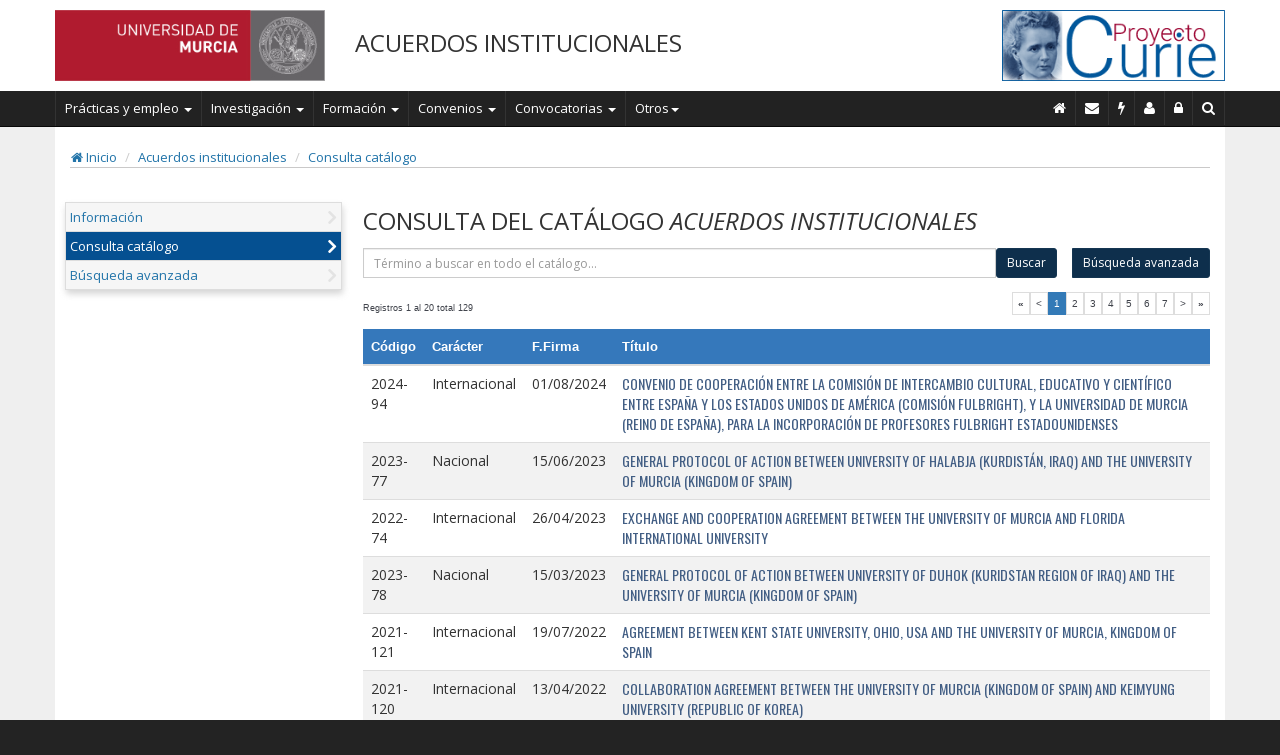

--- FILE ---
content_type: text/html; charset=UTF-8
request_url: https://curie.um.es/curie/catalogo-consulta-resultado.du;jsessionid=6I64EVLduO4rcyN5GK5Pd_wAHpUCMtNhchQg8C_uzUGRwXuf8FNn!-1870650021?peva_cod=2&d-49230-p=1&opcmenu=4&perf_codigo=7&sec_codigo=4&seof_codigo=87
body_size: 36650
content:












<!DOCTYPE HTML PUBLIC "-//W3C//DTD HTML 4.01 Transitional//EN">




<!-- Apartura por defecto de los menus segun linea -->





<html lang="es">
<head>












<title>ATICA. &Aacute;rea de Tecnolog&iacute;as de la Informaci&oacute;n y las Comunicaciones Aplicadas de la Universidad de Murcia</title>
<!-- Meta, title, CSS, favicons, etc. -->
<meta http-equiv="Content-Language" content="es">
<meta http-equiv="Content-Type" content="text/html; charset=UTF-8"/>
<meta http-equiv="X-UA-Compatible" content="IE=edge">
<meta name="viewport" content="width=device-width, initial-scale=1">
<meta name="description" content="Proyecto CURIE.">
<meta name="AUTHOR" content="Área de las Tecnologías de la Información y las Comunicaciones Aplicadas de la Universidad de Murcia">
<meta http-equiv="Content-Language" content="es">
<meta http-equiv="Cache-Control" content="no-store">
<meta http-equiv="pragma" content="no-cache">
<meta http-equiv="Expires" content="0"> 
<meta name="KEYWORDS" content="Universidad,Informática,Tecnologías,University,Informatic,Technologies">

<link href="https://fonts.googleapis.com/css?family=Open+Sans:400italic,700italic,300,400,700" rel="stylesheet">
<link href='https://fonts.googleapis.com/css?family=Roboto|Roboto+Condensed' rel='stylesheet' type='text/css'>
<link href='https://fonts.googleapis.com/css?family=Cabin+Condensed' rel='stylesheet' type='text/css'>
<link href='https://fonts.googleapis.com/css?family=Oswald' rel='stylesheet' type='text/css'></link>
<link href='https://fonts.googleapis.com/css?family=Economica|Oswald' rel='stylesheet' type='text/css'>
<title>
    Proyecto CURIE
</title>

<!-- CSS antiguos -->

<link href="/curie/css/curie.css" rel="stylesheet" type="text/css">


<!-- Bootstrap core CSS -->
<!-- Latest compiled and minified CSS -->
<link rel="stylesheet" href="https://maxcdn.bootstrapcdn.com/bootstrap/3.3.2/css/bootstrap.min.css">

<!-- Font-awensome -->
<link rel="stylesheet" href="https://maxcdn.bootstrapcdn.com/font-awesome/4.4.0/css/font-awesome.min.css">

<!-- Documentation extras -->
<link href="/curie/assets/css/curie.css?p=3" rel="stylesheet" type="text/css">

<!-- Bootstrap core JavaScript
================================================== -->
<!-- Placed at the end of the document so the pages load faster -->
<script src="https://ajax.googleapis.com/ajax/libs/jquery/1.11.2/jquery.min.js"></script>
<!-- Latest compiled and minified JavaScript -->
<script src="https://maxcdn.bootstrapcdn.com/bootstrap/3.3.2/js/bootstrap.min.js"></script>

<script src="/curie/js/comunes.js?d=20081001" type="text/javascript"></script>
<script src="/curie/js/validate.js?d=20081001" type="text/javascript"></script>
<script src="/curie/js_general/general_validate.js?p=20100512" type="text/javascript"></script>
<script src="/curie/assets/js/curie.js" type="text/javascript"></script>


<!-- HTML5 shim and Respond.js for IE8 support of HTML5 elements and media queries -->
<!--[if lt IE 9]>
  <script src="https://oss.maxcdn.com/html5shiv/3.7.2/html5shiv.min.js"></script>
  <script src="https://oss.maxcdn.com/respond/1.4.2/respond.min.js"></script>
<![endif]-->

<!-- Favicons -->
<link rel="apple-touch-icon" href="/apple-touch-icon.png">
<link rel="icon" href="/favicon.ico">
<meta name="decortor" content="default-portal-linea-index">
<meta name="decorator" content="default-portal-linea-index-bt">
	
	
	

<script type="text/javascript">
function ver_ficha(cods) {
	var f = document.frmFicha
	f.cods.value = cods
	f.action = 'catalogo-ficha.du'
	f.submit()
}


function catalogo_excel() {
	var f = document.frmFicha
	f.cods.value = null;
    
	f.action = 'catalogo-consulta-resultado-excel.du';
    
	f.submit()
}

function busqueda_avanzada() {
	var f = document.favanzada;	
	f.submit()
}


</script>
<script type="text/javascript">

</script>
</head>
<body>

	

















<header>
<div class="jumbo">
	<div class="container menu-principal">
		<div class="row">
			<div class="col-sm-6 col-lg-3 col-md-4 text-left hidden-xs">	
				<a class="" href="http://www.um.es/"><img alt="Enlace Home Universidad de Murcia" src="/curie/assets/img/logo-um.png" style="min-width: 175px; max-width: 270px;"></a>
			</div>
			<div class="col-md-5 col-lg-6 text-left hidden-xs hidden-sm">	
				<h3 style="text-transform:uppercase">Acuerdos institucionales</h3>
			</div>
			<div class="col-sm-6 col-lg-3 col-md-3 text-right hidden-xs">
				<a class="" href="/curie/index.du"><img alt="Enlace Home de Curie" src="/curie/assets/img/logo-curie-foto-2.png" style="min-width: 175px; max-width: 223px;"></a>
			</div>

			<div class="col-xs-12 text-center visible-xs-block hidden-sm">	
				<a class="" href="http://www.um.es/"><img alt="Enlace Home Universidad de Murcia" src="/curie/assets/img/logo-um.png" style="min-width: 175px; max-width: 270px;"></a>
			</div>
			<div class="col-xs-12 text-center visible-xs-block hidden-sm" style="margin-top:10px;">
				<a class="" href="/curie/index.du"><img alt="Enlace Home de Curie" src="/curie/assets/img/logo-curie-foto-2.png" style="min-width: 175px; max-width: 223px;"></a>
			</div>
			<div class="col-xs-12 text-center visible-xs-block hidden-sm" style="margin-top:10px;">
				<h3 style="text-transform:uppercase">Acuerdos institucionales</h3>
			</div>
		</div>
	</div>
</div>

<nav class="navbar navbar-inverse">
<div>
  <div class="container menu-principal">
    <!-- Brand and toggle get grouped for better mobile display -->
    <div class="navbar-header">
      <button type="button" class="navbar-toggle collapsed" data-toggle="collapse" data-target="#bs-example-navbar-collapse-1">
        <span class="sr-only">Toggle navigation</span>
        <span class="icon-bar"></span>
        <span class="icon-bar"></span>
        <span class="icon-bar"></span>
      </button>
	</div>

    <!-- Collect the nav links, forms, and other content for toggling -->
    <div class="collapse navbar-collapse" id="bs-example-navbar-collapse-1">
		<ul class="nav navbar-nav">
        <li class="dropdown">
          <a href="#" class="dropdown-toggle" data-toggle="dropdown" role="button" aria-expanded="false">Pr&aacute;cticas y empleo <span class="caret"></span></a>
          <ul class="dropdown-menu" role="menu">
					<li class=""><a href="/curie/acceso.redirect.agenciacolocacion.do" target="_blank">Agencia de colocaci&oacute;n</a></li>
					<li class=""><a href="/curie/acceso.redirect.practicasempresa.do" target="_blank">Pr&aacute;cticas en empresas COIE</a></li>
					<li class=""><a href="/curie/acceso.redirect.orion.do" target="_blank">Orientaci&oacute;n de empleo</a></li>
					<li class=""><a href="/curie/acceso.redirect.observatorioempleo.do" target="_blank">Observatorio de empleo</a></li>
					<li class=""><a href="/curie/acceso.redirect.practicasinternacionales.do">Pr&aacute;cticas internacionales</a></li>
          </ul>
        </li>
        <li class="dropdown">
          <a href="#" class="dropdown-toggle" data-toggle="dropdown" role="button" aria-expanded="false">Investigaci&oacute;n <span class="caret"></span></a>
          <ul class="dropdown-menu" role="menu">
					<li class=""><a href="https://portalinvestigacion.um.es/">Oferta investigadora</a></li>
					<li class=""><a href="/curie/acceso.redirect.catalogoproyectos.do">Cat&aacute;logo de proyectos</a></li>
					<li class=""><a href="/curie/acceso.redirect.contratosinvestigacion.do">Contratos de investigaci&oacute;n</a></li>
					<li class=""><a href="/curie/acceso.redirect.patentes.do">Patentes</a></li>
          </ul>
        </li>
        <li class="dropdown">
          <a href="#" class="dropdown-toggle" data-toggle="dropdown" role="button" aria-expanded="false">Formaci&oacute;n <span class="caret"></span></a>
          <ul class="dropdown-menu" role="menu">
					<li class=""><a href="/curie/acceso.redirect.estudiospropios.do" target="_blank">Estudios propios</a></li>
					<li class=""><a href="/curie/acceso.redirect.unimar.do" target="_blank">Universidad Internacional del Mar</a></li>
					<li class=""><a href="/curie/acceso.redirect.idiomas.do" target="_blank">Cursos de idiomas</a></li>
          </ul>
        </li>
        <li class="dropdown">
          <a href="#" class="dropdown-toggle" data-toggle="dropdown" role="button" aria-expanded="false">Convenios <span class="caret"></span></a>
          <ul class="dropdown-menu" role="menu">
					<li class=""><a href="/curie/acceso.redirect.convenioscooperacion.do">Convenios de cooperaci&oacute;n</a></li>
					<li class=""><a href="/curie/acceso.redirect.conveniosmarcoycolaboracion.do">Acuerdos institucionales</a></li>
          </ul>
        </li>
        <li class="dropdown">
          <a href="#" class="dropdown-toggle" data-toggle="dropdown" role="button" aria-expanded="false">Convocatorias <span class="caret"></span></a>
          <ul class="dropdown-menu" role="menu">
					<li class=""><a href="/curie/acceso.redirect.ayudasgenerales.do" target="_blank">Ayudas, becas y subvenciones generales</a></li>
					<li class=""><a href="/curie/acceso.redirect.becasotri.do">Convocatoria de becas OTRI</a></li>
					<li class=""><a href="/curie/acceso.redirect.ayudasotri.do">Convocatoria de ayudas OTRI</a></li>
          </ul>
        </li>
        <li class="dropdown">
          <a href="#" class="dropdown-toggle" data-toggle="dropdown" role="button" aria-expanded="false">Otros<span class="caret"></span></a>
          <ul class="dropdown-menu" role="menu">
					<li class=""><a href="/curie/acceso.redirect.publicaciones.do" target="_blank">Publicaciones</a></li>
					<li class=""><a href="/curie/acceso.redirect.diversidadyvoluntariado.do" target="_blank">Atenci&oacute;n a la diversidad y voluntariado</a></li>
					<li class=""><a href="/curie/acceso.redirect.agendauniversitaria.do" target="_blank">Agenda universitaria</a></li>
					<li class=""><a href="/curie/acceso.redirect.cultura.do" target="_blank">Cultura</a></li>
          </ul>
        </li>        
		</ul>
	

      <ul class="nav navbar-nav navbar-right">
	      <li class="hidden-xs hidden-sm">
          <a href="/curie/index.du" alt="Inicio Curie" title="Inicio" aria-label="Inicio" aria-description="Volver a la página de inicio" style="font-size: 14px; border-right: 1px solid #333333;"><i class="fa fa-home"></i></a>
		  </li>
  		  <li class="hidden-xs hidden-sm"><a alt="Buzón de contacto" aria-label="Contacto" aria-description="Enviar correo electronico a administradores de curie" style="font-size: 14px; border-right: 1px solid #333333;" href="mailto:administradorcurie@um.es?subject=Buzón%20de%20contacto&amp;body=Escriba%20su%20mensaje" title="Contacto"><i class="fa fa-envelope"></i></a></li>
		  <li class="hidden-xs hidden-sm"><a alt="Incidencias" aria-label="Incidencias" aria-description="Comunicar incidencia informática" style="font-size: 14px; border-right: 1px solid #333333;" href="/curie/curie.publico.incidencias.do" title="Incidencias"><i class="fa fa-flash"></i></a></li>
		  
		  
		  <li class="hidden-xs hidden-sm"><a alt="Personal de contacto" aria-label="Personal de contacto" aria-description="Personal de contacto"  style="font-size: 14px; border-right: 1px solid #333333;" href="/curie/portal-personal.du?seof_codigo=87" title="Personal de contacto"><i class="fa fa-user"></i></a></li>
		  <li class="hidden-xs hidden-sm"><a alt="Administración" aria-label="Administración" aria-description="Acceso a administración" style="font-size: 14px; border-right: 1px solid #333333;" href="/curie/portal-admin-login.du?seof_codigo=87" title="Administración"><i class="fa fa-lock"></i></a></li>
		  
		   
	      <li>
          <a href="#" id="search-button" aria-label="Buscar en Curie" aria-description="Buscar en CURIE" title="Buscar en CURIE" style="font-size: 14px; border-right: 1px solid #333333;"><i class="fa fa-search"></i><span class="visible-xs-inline"  style="font-size:13px;"> Buscar</span></a>
		  </li>
	 
        <li class="dropdown hidden-md hidden-lg">
          <a href="#" aria-label="opciones" class="dropdown-toggle" data-toggle="dropdown" role="button" aria-expanded="false" style="font-size:14px;border-right: 1px solid #333333;"><i class="fa fa-gear"></i><span class="visible-xs-inline" style="font-size:13px;"> Opciones</span><span class="caret"></span></a>
          <ul class="dropdown-menu" role="menu">
            <li><a href="/curie/index.du" aria-label="Inicio" aria-description="Inicio" title="Inicio"><i class="fa fa-home"></i> Inicio</a></li>
			<li><a href="mailto:administradorcurie@um.es?subject=Buzón%20de%20contacto&amp;body=Escriba%20su%20mensaje" title="Contacto" aria-label="Contacto" aria-description="Contacto con CURIE"><i class="fa fa-envelope"></i> Contacto</a></li>
			<li><a href="/curie/curie.publico.incidencias.do" title="Incidencias" aria-label="Incidencias" aria-description="Poner incidencias"><i class="fa fa-flash"></i> Incidencias</a></li>
            <li class="divider"></li>
		  
		  <li><a href="/curie/portal-personal.du?seof_codigo=87" title="Personal de contacto" aria-label="Personal de contacto" aria-description="Personal de contacto"><i class="fa fa-user"></i> Personal de contacto</a></li>
		  <li><a href="/curie/portal-admin-login.du?seof_codigo=87" title="Administración" aria-label="Administración" aria-description="Administración"><i class="fa fa-lock"></i> Administraci&oacute;n</a></li>
		  
		   
          </ul>
        </li>
	  </ul>
 </div><!-- /input-group -->
	  
	  
	  
    </div><!-- /.navbar-collapse -->
  </div><!-- /.container-fluid -->
</nav>
</header>

<div id="search-box" style="background-color:white; padding: 10px 0px; display:none">
<div class="container">
<!-- caja de busqueda -->
<div  class="row">
<div class="col-sm-12 col-xs-12 col-lg-4 col-md-4"></div>
<div class="col-sm-12 col-xs-12 col-lg-4 col-md-4"></div>

<div class="col-sm-12 col-xs-12 col-lg-4 col-md-4">	
	  <form name="busqueda" method="post" action="/curie/busqueda.du">
	  	
	  		<input type="hidden" name="seof_codigo" value="87">
	  	
		<div class="input-group">
			<input type="text" class="form-control" placeholder="Buscar en Curie..."  name="busqueda" maxlength="50" value="">
			<span class="input-group-btn">
			<button class="btn btn-inverse" type="button" onclick="javascript:buscar();"><!--<i class="fa fa-search"></i>-->Buscar</button>
			</span>
		</div>
      </form>
</div>

</div>
</div>
</div>

	<div
		class="main-content convenios" role="main">
		<div class="container">

			




			
			

			<ol class="breadcrumb"
				style="padding: 1px; background-color: transparent; border-bottom: 1px solid #CAC9C9; border-radius: 0;">
				<li><a href="/curie/index.du" title="Inicio"><i
						class="fa fa-home"></i>&nbsp;Inicio</a></li>
				<!-- <li><a href="#">Library</a></li>  -->
				<li><a href="/curie/acceso.redirect.conveniosmarcoycolaboracion.do?url=/curie/catalogo-consulta-resultado.du?seof_codigo=87%26perf_codigo=7%26peva_cod=2%26opcmenu=4%26sec_codigo=4">Acuerdos institucionales</a></li>
				<li class="hidden"><a  href="/curie/portal_submenu.du?opcmenu=6&amp;seof_codigo=87&amp;sec_codigo=6">Información</a></li><li class="active "><a  href="/curie/catalogo-consulta-resultado.du?perf_codigo=7&peva_cod=2&amp;opcmenu=4&amp;seof_codigo=87&amp;sec_codigo=4">Consulta catálogo</a></li><li class="hidden"><a  href="/curie/catalogo-busqueda.du?opcmenu=3&amp;seof_codigo=87&amp;sec_codigo=3">Búsqueda avanzada</a></li>
			</ol>




			










<!-- 
Menú Portal ! 
<table border="1" cellpadding="0" cellspacing="0">
	<tr>
		<td><a href="/curie/portal/login-admin-linea.du?seof_codigo=87">Administrar</a></td>
	</tr>
</table>
 -->

			<div class="row">
				<!-- menu_izq -->
				
					<div class="col-xs-12 col-sm-3"
						style="padding-left: 10px; padding-right: 5px; margin-top: 1em;">
						
							<table class="bordeverde" border="0" cellpadding="2"
								cellspacing="0" width="100%">

								<tr>
									<td><table class='menu_arbol' border='0' width='100%' cellpadding='2' cellspacing='2'><tr><td class="fondopaginaclaro nivel_menu_curie_1" valign="top"><i class="fa fa-angle-right menu-fa"></i><a class="curie_menu_left enlace_peque" href="/curie/portal_submenu.du?opcmenu=6&amp;seof_codigo=87&amp;sec_codigo=6">Información</a></td></tr><tr><td class="fondopaginaclaro nivel_menu_curie_1 elem_marcado" valign="top"><i class="fa fa-angle-right menu-fa"></i><a class="curie_menu_left enlace_peque" href="/curie/catalogo-consulta-resultado.du?perf_codigo=7&peva_cod=2&amp;opcmenu=4&amp;seof_codigo=87&amp;sec_codigo=4">Consulta catálogo</a></td></tr><tr><td class="fondopaginaclaro nivel_menu_curie_1" valign="top"><i class="fa fa-angle-right menu-fa"></i><a class="curie_menu_left enlace_peque" href="/curie/catalogo-busqueda.du?opcmenu=3&amp;seof_codigo=87&amp;sec_codigo=3">Búsqueda avanzada</a></td></tr></table></td>
								</tr>


							</table>
						

						


						

					</div>
				

				<!-- fin_menu_izq -->
				<!-- cuerpo -->
				<div class="col-xs-12 col-sm-9">
					<!-- mensaje_error -->
					
					<!-- mensaje_operacion -->
					
					<!-- end_mensaje_operacion -->
					<!-- mensaje_info -->
					
					<!-- end_mensaje_info -->

					

					<h3 class="">CONSULTA DEL CAT&Aacute;LOGO <span style="text-transform:uppercase; font-style: italic;">Acuerdos institucionales</span></h3>



<form name="favanzada" action="catalogo-busqueda.du" method="post">
<input type="hidden" name="seof_codigo" value="87">
</form>

<form action = "catalogo-busqueda-resultado.du" method="post" aria-label="Formulario de busqueda">
	<div class="input-group input-group-sm pull-right" style="margin-bottom:20px;">

				<input type="hidden" name="seof_codigo" value="87">
				<input 
					type="text" 
					class="form-control" 
					name="termino" 
					aria-label="término"
					id="termino"   
					value="" required placeholder="Término a buscar en todo el catálogo...">
				<span class="input-group-btn">
				<button class="btn btn-primary" type="submit">Buscar</button>
				</span>
				<span class="input-group-btn">
				<button class="btn btn-primary" style="margin-left:15px;" type="button" onclick="javascript:busqueda_avanzada()">B&uacute;squeda avanzada</button>
				</span>
		
	</div><!-- /input-group -->
</form>
<div>
<form name="frmFicha" method="get" action="">
<input type="hidden" name="seof_codigo" value="87">
<input type="hidden" name="perf_codigo" value="7">
<input type="hidden" name="peva_cod" value="2">
<input type="hidden" name="titulo" value="">
<input type="hidden" name="sec_codigo" value="4">
<input type="hidden" name="cods">


<table width="100%"cellpadding="3" cellspacing="1" border="0"><tr><td class="smallfont">Registros 1 al 20 total 129</td><td align="right"><div class="pagenav" align="right"><table class="tborder" cellpadding="3" cellspacing="1" border="0"><tr><td class="page smallfont"><strong class="pagenav-item">&laquo;</strong></td><td class="page smallfont"><span class="pagenav-item">&lt;</span></td><td class="page smallfont"><span class="active">1</span><a href="catalogo-consulta-resultado.du;jsessionid=1GveN57CAJVGflUmlok9SCvq0E83L83F_4WgkFq7uMhPWHIH5Mlf!2077734272?peva_cod=2&amp;d-49230-p=2&amp;opcmenu=4&amp;perf_codigo=7&amp;sec_codigo=4&amp;seof_codigo=87" title="Ir a página 2" class="smallfont">2</a><a href="catalogo-consulta-resultado.du;jsessionid=1GveN57CAJVGflUmlok9SCvq0E83L83F_4WgkFq7uMhPWHIH5Mlf!2077734272?peva_cod=2&amp;d-49230-p=3&amp;opcmenu=4&amp;perf_codigo=7&amp;sec_codigo=4&amp;seof_codigo=87" title="Ir a página 3" class="smallfont">3</a><a href="catalogo-consulta-resultado.du;jsessionid=1GveN57CAJVGflUmlok9SCvq0E83L83F_4WgkFq7uMhPWHIH5Mlf!2077734272?peva_cod=2&amp;d-49230-p=4&amp;opcmenu=4&amp;perf_codigo=7&amp;sec_codigo=4&amp;seof_codigo=87" title="Ir a página 4" class="smallfont">4</a><a href="catalogo-consulta-resultado.du;jsessionid=1GveN57CAJVGflUmlok9SCvq0E83L83F_4WgkFq7uMhPWHIH5Mlf!2077734272?peva_cod=2&amp;d-49230-p=5&amp;opcmenu=4&amp;perf_codigo=7&amp;sec_codigo=4&amp;seof_codigo=87" title="Ir a página 5" class="smallfont">5</a><a href="catalogo-consulta-resultado.du;jsessionid=1GveN57CAJVGflUmlok9SCvq0E83L83F_4WgkFq7uMhPWHIH5Mlf!2077734272?peva_cod=2&amp;d-49230-p=6&amp;opcmenu=4&amp;perf_codigo=7&amp;sec_codigo=4&amp;seof_codigo=87" title="Ir a página 6" class="smallfont">6</a><a href="catalogo-consulta-resultado.du;jsessionid=1GveN57CAJVGflUmlok9SCvq0E83L83F_4WgkFq7uMhPWHIH5Mlf!2077734272?peva_cod=2&amp;d-49230-p=7&amp;opcmenu=4&amp;perf_codigo=7&amp;sec_codigo=4&amp;seof_codigo=87" title="Ir a página 7" class="smallfont">7</a></td><td class="page smallfont"><a class="smallfont" href="catalogo-consulta-resultado.du;jsessionid=1GveN57CAJVGflUmlok9SCvq0E83L83F_4WgkFq7uMhPWHIH5Mlf!2077734272?peva_cod=2&amp;d-49230-p=2&amp;opcmenu=4&amp;perf_codigo=7&amp;sec_codigo=4&amp;seof_codigo=87" title="P&aacute;gina Siguiente">&gt;</a></td><td class="page smallfont"><a class="smallfont" href="catalogo-consulta-resultado.du;jsessionid=1GveN57CAJVGflUmlok9SCvq0E83L83F_4WgkFq7uMhPWHIH5Mlf!2077734272?peva_cod=2&amp;d-49230-p=7&amp;opcmenu=4&amp;perf_codigo=7&amp;sec_codigo=4&amp;seof_codigo=87" title="Última página"><strong>&raquo;</strong></a></td></tr></table></div></td></tr></table>
<table class="table table-hover table-striped busqueda_catalogo tabladatos" style="width:100%;" id="dato">
<thead>
<tr>
<th>Código</th>
<th>Carácter</th>
<th>F.Firma</th>
<th>Título</th></tr></thead>
<tbody>
<tr class="odd">
<td class="CONV_COD" style="">2024-94</td>
<td class="CONV_COCA_COD" style="min-width:75px;">Internacional</td>
<td style="min-width:80px;">01/08/2024</td>
<td class="catalogo-titulo CONV_TITULO"><a href="javascript:ver_ficha('2024-94')">CONVENIO DE COOPERACIÓN ENTRE LA COMISIÓN DE INTERCAMBIO CULTURAL, EDUCATIVO Y CIENTÍFICO ENTRE ESPAÑA Y LOS ESTADOS UNIDOS DE AMÉRICA (COMISIÓN FULBRIGHT), Y LA UNIVERSIDAD DE MURCIA (REINO DE ESPAÑA), PARA LA INCORPORACIÓN DE PROFESORES FULBRIGHT ESTADOUNIDENSES</a></td></tr>
<tr class="even">
<td class="CONV_COD" style="">2023-77</td>
<td class="CONV_COCA_COD" style="min-width:75px;">Nacional</td>
<td style="min-width:80px;">15/06/2023</td>
<td class="catalogo-titulo CONV_TITULO"><a href="javascript:ver_ficha('2023-77')">GENERAL PROTOCOL OF ACTION BETWEEN UNIVERSITY OF HALABJA (KURDISTÁN, IRAQ) AND THE UNIVERSITY OF MURCIA (KINGDOM OF SPAIN)</a></td></tr>
<tr class="odd">
<td class="CONV_COD" style="">2022-74</td>
<td class="CONV_COCA_COD" style="min-width:75px;">Internacional</td>
<td style="min-width:80px;">26/04/2023</td>
<td class="catalogo-titulo CONV_TITULO"><a href="javascript:ver_ficha('2022-74')">EXCHANGE AND COOPERATION AGREEMENT BETWEEN THE UNIVERSITY OF MURCIA AND FLORIDA INTERNATIONAL UNIVERSITY
</a></td></tr>
<tr class="even">
<td class="CONV_COD" style="">2023-78</td>
<td class="CONV_COCA_COD" style="min-width:75px;">Nacional</td>
<td style="min-width:80px;">15/03/2023</td>
<td class="catalogo-titulo CONV_TITULO"><a href="javascript:ver_ficha('2023-78')">GENERAL PROTOCOL OF ACTION BETWEEN UNIVERSITY OF DUHOK (KURIDSTAN REGION OF IRAQ) AND THE UNIVERSITY OF MURCIA (KINGDOM OF SPAIN)</a></td></tr>
<tr class="odd">
<td class="CONV_COD" style="">2021-121</td>
<td class="CONV_COCA_COD" style="min-width:75px;">Internacional</td>
<td style="min-width:80px;">19/07/2022</td>
<td class="catalogo-titulo CONV_TITULO"><a href="javascript:ver_ficha('2021-121')">AGREEMENT BETWEEN KENT STATE UNIVERSITY, OHIO, USA AND THE UNIVERSITY OF MURCIA, KINGDOM OF SPAIN
</a></td></tr>
<tr class="even">
<td class="CONV_COD" style="">2021-120</td>
<td class="CONV_COCA_COD" style="min-width:75px;">Internacional</td>
<td style="min-width:80px;">13/04/2022</td>
<td class="catalogo-titulo CONV_TITULO"><a href="javascript:ver_ficha('2021-120')">COLLABORATION AGREEMENT BETWEEN  THE UNIVERSITY OF MURCIA (KINGDOM OF SPAIN) AND KEIMYUNG UNIVERSITY (REPUBLIC OF KOREA)</a></td></tr>
<tr class="odd">
<td class="CONV_COD" style="">2018-65</td>
<td class="CONV_COCA_COD" style="min-width:75px;">Regional</td>
<td style="min-width:80px;">26/12/2019</td>
<td class="catalogo-titulo CONV_TITULO"><a href="javascript:ver_ficha('2018-65')">PROTOCOLO GENERAL DE ACTUACIÓN ENTRE LA UNIVERSIDAD DE MURCIA Y LA ASOCIACIÓN DE BIOTECNÓLOGOS DE LA REGIÓN DE MURCIA, EN EL ÁMBITO DE LA BIOTECNOLOGÍA</a></td></tr>
<tr class="even">
<td class="CONV_COD" style="">2019-4</td>
<td class="CONV_COCA_COD" style="min-width:75px;">Regional</td>
<td style="min-width:80px;">29/04/2019</td>
<td class="catalogo-titulo CONV_TITULO"><a href="javascript:ver_ficha('2019-4')">PROTOCOLO GENERAL DE ACTUACIÓN ENTRE LA UNIVERSIDAD DE MURCIA Y LA ASOCIACIÓN AMIGA DE MURCIA</a></td></tr>
<tr class="odd">
<td class="CONV_COD" style="">2018-120</td>
<td class="CONV_COCA_COD" style="min-width:75px;">Internacional</td>
<td style="min-width:80px;">03/04/2019</td>
<td class="catalogo-titulo CONV_TITULO"><a href="javascript:ver_ficha('2018-120')">PROTOCOLO GENERAL DE ACTUACIÓN ENTRE LA ESCUELA COLOMBIANA DE INGENIERÍA JULIO GARAVITO (COLOMBIA) Y LA UNIVERSIDAD DE MURCIA (ESPAÑA)</a></td></tr>
<tr class="even">
<td class="CONV_COD" style="">2019-34</td>
<td class="CONV_COCA_COD" style="min-width:75px;">Nacional</td>
<td style="min-width:80px;">22/03/2019</td>
<td class="catalogo-titulo CONV_TITULO"><a href="javascript:ver_ficha('2019-34')">PROTOCOLO GENERAL DE ACTUACIÓN ENTRE LA UNIVERSIDAD DE MURCIA Y LA ASOCIACIÓN EMPRESARIAL DE INVESTIGACIÓN CENTRO TECNOLÓGICO NACIONAL DE LA CONSERVA</a></td></tr>
<tr class="odd">
<td class="CONV_COD" style="">2018-80</td>
<td class="CONV_COCA_COD" style="min-width:75px;">Internacional</td>
<td style="min-width:80px;">13/03/2019</td>
<td class="catalogo-titulo CONV_TITULO"><a href="javascript:ver_ficha('2018-80')">MEMORANDO DE ENTENDIMIENTO ENTRE LA UNIVERSIDAD FEDERAL DE UBERLÂNDIA (BRASIL) Y LA UNIVERSIDAD DE MURCIA (ESPAÑA)</a></td></tr>
<tr class="even">
<td class="CONV_COD" style="">2018-61</td>
<td class="CONV_COCA_COD" style="min-width:75px;">Regional</td>
<td style="min-width:80px;">12/02/2019</td>
<td class="catalogo-titulo CONV_TITULO"><a href="javascript:ver_ficha('2018-61')">CONVENIO DE COLABORACIÓN ENTRE LA COMUNIDAD AUTÓNOMA DE LA REGIÓN DE MURCIA, A TRAVÉS DE LA CONSEJERÍA DE EMPLEO, UNIVERSIDADES, EMPRESA Y MEDIO AMBIENTE Y LA UNIVERSIDAD DE MURCIA PARA LA REALIZACIÓN DE PRÁCTICAS ACADÉMICAS EXTERNAS UNIVERSITARIAS
ADENDA A CONVENIO FIRMADA EL 21 DE DICIEMBRE DE 2023</a></td></tr>
<tr class="odd">
<td class="CONV_COD" style="">2018-50</td>
<td class="CONV_COCA_COD" style="min-width:75px;">Regional</td>
<td style="min-width:80px;">23/01/2019</td>
<td class="catalogo-titulo CONV_TITULO"><a href="javascript:ver_ficha('2018-50')">CONVENIO DE VOLUNTARIADO UNIVERSITARIO ENTRE LA UNIVERSIDAD DE MURCIA Y LA ASOCIACIÓN AZUL EN ACCIÓN</a></td></tr>
<tr class="even">
<td class="CONV_COD" style="">2018-178</td>
<td class="CONV_COCA_COD" style="min-width:75px;">Regional</td>
<td style="min-width:80px;">23/01/2019</td>
<td class="catalogo-titulo CONV_TITULO"><a href="javascript:ver_ficha('2018-178')">CONVENIO ENTRE LA UNIVERSIDAD DE MURCIA Y LA ASOCIACIÓN AZUL EN ACCIÓN, PARA LA COLABORACIÓN EN PROYECTOS SOLIDARIOS EN VISIÓN</a></td></tr>
<tr class="odd">
<td class="CONV_COD" style="">2018-143</td>
<td class="CONV_COCA_COD" style="min-width:75px;">Internacional</td>
<td style="min-width:80px;">10/01/2019</td>
<td class="catalogo-titulo CONV_TITULO"><a href="javascript:ver_ficha('2018-143')">MEMORANDO DE ENTENDIMIENTO DE INTERCAMBIO ACADÉMICO Y COOPERACIÓN ENTRE LA UNIVERSIDAD DE MURCIA, ESPAÑA (FACULTAD DE VETERINARIA) Y LA FACULTAD DE CIENCIAS VETERINARIAS DE LA UNIVERSIDAD DE CHULALONGKORN, TAILANDIA</a></td></tr>
<tr class="even">
<td class="CONV_COD" style="">2018-9</td>
<td class="CONV_COCA_COD" style="min-width:75px;">Internacional</td>
<td style="min-width:80px;">19/12/2018</td>
<td class="catalogo-titulo CONV_TITULO"><a href="javascript:ver_ficha('2018-9')">PROTOCOLO GENERAL DE ACTUACIÓN ENTRE LA UNIVERSIDAD DE CALDAS (COLOMBIA) Y LA  UNIVERSIDAD DE MURCIA (REINO DE ESPAÑA)</a></td></tr>
<tr class="odd">
<td class="CONV_COD" style="">2018-162</td>
<td class="CONV_COCA_COD" style="min-width:75px;">Internacional</td>
<td style="min-width:80px;">18/12/2018</td>
<td class="catalogo-titulo CONV_TITULO"><a href="javascript:ver_ficha('2018-162')">ACUERDO ENTRE LA UNIVERSIDAD DE MURCIA Y LA COMISIÓN EUROPEA PARA LA ASOCIACIÓN CDE34 DEL CENTRO DE DOCUMENTACIÓN EUROPEA
ENMIENDA Nº1 FIRMADA EL 16 DE DICIEMBRE DE 2020</a></td></tr>
<tr class="even">
<td class="CONV_COD" style="">2018-165</td>
<td class="CONV_COCA_COD" style="min-width:75px;">Regional</td>
<td style="min-width:80px;">10/12/2018</td>
<td class="catalogo-titulo CONV_TITULO"><a href="javascript:ver_ficha('2018-165')">PROTOCOLO GENERAL DE ACTUACIÓN ENTRE LA UNIVERSIDAD DE MURCIA Y LA EMPRESA PRIMAFRIO S.L. EN EL ÁMBITO DEL TRANSPORTE Y LA LOGÍSTICA</a></td></tr>
<tr class="odd">
<td class="CONV_COD" style="">2018-152</td>
<td class="CONV_COCA_COD" style="min-width:75px;">Nacional</td>
<td style="min-width:80px;">27/11/2018</td>
<td class="catalogo-titulo CONV_TITULO"><a href="javascript:ver_ficha('2018-152')">PROTOCOLO GENERAL DE ACTUACIÓN ENTRE LA UNIVERSIDAD DE MURCIA E INTERNATIONAL BUSINESS MACHINES, S.L. EN MATERIA CIENTÍFICA Y TECNOLÓGICA</a></td></tr>
<tr class="even">
<td class="CONV_COD" style="">2018-159</td>
<td class="CONV_COCA_COD" style="min-width:75px;">Nacional</td>
<td style="min-width:80px;">19/11/2018</td>
<td class="catalogo-titulo CONV_TITULO"><a href="javascript:ver_ficha('2018-159')">CONVENIO PARA LA PARTICIPACIÓN DE LA UNIVERSIDAD DE MURCIA EN LA PLATAFORMA DE EMPRENDIMIENTO DE EMPRENDIMIENTO "SANTANDER X"</a></td></tr></tbody></table>




<div class="exportlinks text-center">
	Exportaci&oacute;n 
	<a href="javascript:catalogo_excel();"><span class="export excel small">Excel </span></a>
</div>

<script type="text/javascript">highlightTableRows("dato");</script>




</form>
</div>

<!-- Modal -->
<div class="modal fade" id="myModal" tabindex="-1" role="dialog" aria-labelledby="myModalLabel" aria-hidden="true">
  <div class="modal-dialog">
    <div class="modal-content">
      <div class="modal-header">
        <button type="button" class="close" data-dismiss="modal" aria-label="Close"><span aria-hidden="true">&times;</span></button>
        <h4 class="modal-title" id="myModalLabel"><i class="fa fa-search"></i> Criterios de búsqueda</h4>
      </div>
      <div class="modal-body">
        
		<form class="form-horizontal" name="frmBuscar" method="post" action="">
		<input type="hidden" name="seof_codigo" value="87">

		
			<div class="form-group">
				<label for="titulo" class="col-sm-3 control-label">Título</label>
		
				<div class="col-sm-8">
		
		
		
		<input type="text" name="titulo"  id="titulo" maxlength="150" class="form-control">
		
		

				</div>
			</div>		
		
		
			<div class="form-group">
				<label for="titulo" class="col-sm-3 control-label">Tipo</label>
		
				<div class="col-sm-8">
		
		
		
		<input type="text" name="tipo"  id="tipo" maxlength="150" class="form-control">
		
		

				</div>
			</div>		
		
		
			<div class="form-group">
				<label for="titulo" class="col-sm-3 control-label">Carácter</label>
		
				<div class="col-sm-8">
		
		
			<select name="caracter" id="caracter" class="form-control">
			<option value=""></option>
			
			<option value="Internacional">Internacional</option>
			
			<option value="Local">Local</option>
			
			<option value="Nacional">Nacional</option>
			
			<option value="Regional">Regional</option>
			
			</select>
		
		
		

				</div>
			</div>		
		
		
			<div class="form-group">
				<label for="titulo" class="col-sm-3 control-label">Objetivos</label>
		
				<div class="col-sm-8">
		
		
		
		<input type="text" name="objetivos"  id="objetivos" maxlength="150" class="form-control">
		
		

				</div>
			</div>		
		
		
			<div class="form-group">
				<label for="titulo" class="col-sm-3 control-label">Fecha firma</label>
		
				<div class="col-sm-8">
		
		
		
		<input type="text" name="firma"  id="firma" maxlength="150" class="form-control">
		
		

				</div>
			</div>		
		
		
			<div class="form-group">
				<label for="titulo" class="col-sm-3 control-label">Fecha fin</label>
		
				<div class="col-sm-8">
		
		
		
		<input type="text" name="fin"  id="fin" maxlength="150" class="form-control">
		
		

				</div>
			</div>		
		
		
			<div class="form-group">
				<label for="titulo" class="col-sm-3 control-label">Participante U.M.U.</label>
		
				<div class="col-sm-8">
		
		
		
		<input type="text" name="umu"  id="umu" maxlength="150" class="form-control">
		
		

				</div>
			</div>		
		
		
			<div class="form-group">
				<label for="titulo" class="col-sm-3 control-label">Participante Externo a U.M.U.</label>
		
				<div class="col-sm-8">
		
		
		
		<input type="text" name="exumu"  id="exumu" maxlength="150" class="form-control">
		
		

				</div>
			</div>		
		
		
			<div class="form-group">
				<label for="titulo" class="col-sm-3 control-label">Sector de actividad</label>
		
				<div class="col-sm-8">
		
		
		
		<input type="text" name="nombre_s"  id="nombre_s" maxlength="150" class="form-control">
		
		

				</div>
			</div>		
		
		
			<div class="form-group">
				<label for="titulo" class="col-sm-3 control-label">Convenio vinculado</label>
		
				<div class="col-sm-8">
		
		
		
		<input type="text" name="conv_nombre"  id="conv_nombre" maxlength="150" class="form-control">
		
		

				</div>
			</div>		
		
		
		</form>
		
		
      </div>
      <div class="modal-footer">
        <button type="button" class="btn btn-default" data-dismiss="modal">Cerrar</button>
        <button type="button" class="btn btn-primary" onclick="buscar_catalogo()">Buscar</button>
      </div>
    </div>
  </div>
</div>

<script type="text/javascript">
function buscar_catalogo() {
	var f = document.frmBuscar;
	if(!getAlgunInputConContenido(f)) {
		alert('Debe indicar al menos una condición de búsqueda');
		return false;
	}
	f.action = 'catalogo-busqueda-resultado.du';
	f.submit();
}
</script>

				</div>
				<!-- fin_cuerpo -->
				<!-- menu_derecha -->
				
				<!-- fin_menu_derecha -->
			</div>



		</div>

	</div>


	























<!-- Footer
================================================== -->
<footer class="footer">
	<div class="container">
		<div class="row">
			<div class="col-sm-6 text-left">
				<a class="" href="http://www.um.es/"> <span class="">&copy;
						Universidad de Murcia</span>
				</a> <span> | </span> <a class="" href="http://www.um.es/atica"> <span
					class="">ATICA</span>
				</a>
				 
					<span> | </span>
					<a class="" href="jspc/jsp/declaracionAccesibilidad.jsp"> <span
						class="">Accesibilidad</span>
					</a>
					
				

			</div>
			<div class="col-sm-6 text-right">
				<!-- <a class="" title="Recomendaciones de navegación"
					href="/curie/portal-formulario-recomendaciones.du"> <span
					class="">Recomendaciones de navegaci&oacute;n</span>
				</a> <span class=""> | </span>  --><a class=""
					title="Incidencias de la aplicación"
					href="/curie/curie.publico.incidencias.do"> <span class="">Incidencias</span>
				</a> <span class=""> | </span> <a class=""
					title="Sugerencias para la aplicación"
					href="http://general.um.es/general/atica.buzon"> <span class="">Sugerencias</span>
				</a>
			</div>
		</div>
	</div>
</footer>



<script>
    //search-button
</script>




<form name="busqueda" method="post" action="/curie/busqueda.du">
 <input type="hidden" name="seof_codigo" value="87">
 <input name="busqueda"  type="hidden" size="20"  maxlength="50" >
</form>

	<div id="depura_curie"></div>
	
</body>
</html>
